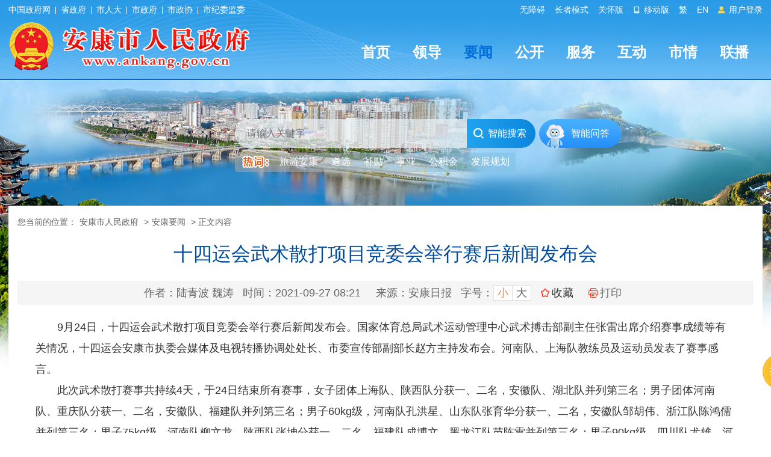

--- FILE ---
content_type: text/html; charset=utf-8
request_url: https://www.ankang.gov.cn/Content-2308731.html
body_size: 40271
content:
<!DOCTYPE html>
<html lang="en">
<head>
    <meta charset="UTF-8" />
    <meta http-equiv="X-UA-Compatible" content="IE=edge" />
    <meta name="viewport" content="width=device-width, initial-scale=1.0" />
    <meta name="SiteName" content="安康市人民政府" />
    <meta name="SiteDomain" content="www.ankang.gov.cn" />
    <meta name="SiteIDCode" content="6109000002" />
    <meta name="ColumnName" content="安康要闻" />
    <meta name="ColumnType" content="新闻" />
    <meta name="ArticleTitle" content="十四运会武术散打项目竞委会举行赛后新闻发布会" />
    <meta name="PubDate" content="2021-09-27 08:21" />
    <meta name="ContentSource" content="安康日报" />
    <meta name="Keywords" content="十四运" />
    <meta name="Author" content="陆青波 魏涛" />
    <meta name="Description" content="9月24日，十四运会武术散打项目竞委会举行赛后新闻发布会。国家体育总局武术运动管理中心武术搏击部副主任张雷出席介绍赛事成绩等有关情况。" />
    <meta name="Url" content="https://www.ankang.gov.cn/Content-2308731.html" />
    <title>十四运会武术散打项目竞委会举行赛后新闻发布会-安康市人民政府</title>
    <link href="https://www.ankang.gov.cn/Template/Default/Skin/ak2023/css/basic.css" rel="stylesheet" type="text/css">
    <link href="https://www.ankang.gov.cn/Template/Default/Skin/ak2023/css/tourism.css" rel="stylesheet" type="text/css">
    <link href="https://www.ankang.gov.cn/Template/Default/Skin/ak2023/css/content.css" rel="stylesheet" type="text/css">
    <link href="https://www.ankang.gov.cn/Template/Default/Skin/ak2023/footclass/iconfont.css" rel="stylesheet" type="text/css">
        <script type="text/javascript">var siteSetup = { sitePath: '/', ajaxPath: '/ajax.aspx', skinPath: 'https://www.ankang.gov.cn/Template/Default/Skin/' };</script>
    <script language="javascript" type="text/javascript" src="https://www.ankang.gov.cn/js/jquery.pack.js"></script>
    <script language="javascript" type="text/javascript" src="https://www.ankang.gov.cn/js/jquery.peex.js"></script>
    <script type="text/javascript" src="https://www.ankang.gov.cn/Template/Default/Skin/ak2023/js/jquery.SuperSlide.2.1.1.js"></script>
    <script language="javascript" type="text/javascript" src="https://www.ankang.gov.cn/js/jquery.GBK.js"></script>
    <script type="text/javascript" src="https://www.ankang.gov.cn/Template/Default/Skin/ak2023/js/outlink.js?t=3"></script>
	<script type="text/javascript" src="https://www.ankang.gov.cn/Template/Default/Skin/ak2023/js/sgSpeedMode.js"></script>
    <script>
        Date.prototype.Format = function (fmt) {
            var o = {
                "M+": this.getMonth() + 1, //月份
                "d+": this.getDate(), //日
                "H+": this.getHours(), //小时
                "m+": this.getMinutes(), //分
                "s+": this.getSeconds(), //秒
                "q+": Math.floor((this.getMonth() + 3) / 3), //季度
                "S": this.getMilliseconds() //毫秒
            };
            if (/(y+)/.test(fmt)) fmt = fmt.replace(RegExp.$1, (this.getFullYear() + "").substr(4 - RegExp.$1.length));
            for (var k in o)
                if (new RegExp("(" + k + ")").test(fmt)) fmt = fmt.replace(RegExp.$1, (RegExp.$1.length == 1) ? (o[k]) : (("00" + o[k]).substr(("" + o[k]).length)));
            return fmt;
        }
    </script>
    <script>
    var _hmt = _hmt || [];
    (function() {
      var hm = document.createElement("script");
      hm.src = "https://hm.baidu.com/hm.js?f79ed174397504cdc42cb2199a06fa8e";
      var s = document.getElementsByTagName("script")[0]; 
      s.parentNode.insertBefore(hm, s);
    })();
    </script>

    <script type="text/javascript" src="https://www.ankang.gov.cn/Template/Default/Skin/ak2018/js/jquery.qrcode.min.js"></script>
</head>

<body>
    <header class="page-header top-header">
        <link href="https://www.ankang.gov.cn/Template/Default/Skin/ak2023/css/topheader.css?T=88866688" rel="stylesheet" type="text/css" />
<script defer async type="text/javascript" src="//gov.govwza.cn/dist/aria.js?appid=cd3c5e292417649c0de47f7a661c741c" charset="utf-8"></script>
<div class="header-container df-jcsb">
  <div class="content-box topcenter">
    <div class="hc-left-box">
      <a href="http://www.gov.cn/" target="_blank">中国政府网</a>
      <i class="icon-line"></i>
      <a href="http://www.shaanxi.gov.cn/" target="_blank">省政府</a>
      <i class="icon-line"></i>
      <a href="http://rd.ankang.gov.cn/" target="_blank">市人大</a>
      <i class="icon-line"></i>
      <a href="https://www.ankang.gov.cn/" target="_blank">市政府</a>
      <i class="icon-line"></i>
      <a href="https://zx.ankang.gov.cn/" target="_blank">市政协</a>
      <i class="icon-line"></i>
      <a href="http://ankang.qinfeng.gov.cn/" target="_blank">市纪委监委</a>
    </div>
    <ul class="hc-right-box">
      <li>
        <a onclick="aria.start()">无障碍</a>
      </li>
      <li>
        <a href="/seniors/index.html" target="_blank">长者模式</a>
      </li>
      <li>
        <a onclick="aria.oldFixedStart()">关怀版</a>
      </li>
            <li>
              <a href="/ppaccess.aspx" target="_blank">
                <i class="iconfont icon-phone"></i> 移动版
              </a>
            </li>
            <li id="stswitch">繁</li>
            <li>
              <a href="https://www.ankang.gov.cn/Node-5185.html" target="_blank">EN</a>
            </li>
      <li id="zwlogin"></li>
          </ul>
  </div>
</div>
<script type="text/javascript">
    jQuery(document).ready(function () {
        jQuery("#stswitch").GBK({ 'simplifiedCssPath': '', 'traditionalCssPath': '' });
        var doc = "";
        var url = getUrl(window.location.href);
        $.pe.ajax('accessLabel', {
            labelName: "获取登录用户真实名称",
            params: {},
            success: function (response) {
                var username = $(response).find('body').text();
                if (username == "notAuth") {
                    doc = '<a href="javascript:bull_login();"> <i class="iconfont icon-icontouxiang"></i> 用户登录 </a>';
                } else {
                    doc = '<a href="/user/index.html" title="' + username + '">' + username + '</a>&nbsp;&nbsp;<a href="/ak/zwfw-logout.html?returnUri=' + url + '" title="注销登录">注销登录</a>'
                }
                jQuery('#zwlogin').html(doc);
            }, error: function (res) {
                doc = '<a href="javascript:bull_login();"> <i class="iconfont icon-icontouxiang"></i> 用户登录 </a>';
                jQuery('#zwlogin').html(doc);
            }
        });
    });

    function getUrl(url) {
        if (url.indexOf("?") != -1) {
            url = url.split("?")[0];
        }
        if (url.substr(-1) == '/') {
            url = url.substring(0, url.length - 1);
        }
        return url;
    }

    function bull_login() {
        var doc = "<style>.bullet-tanchu {width: 100%;height: 100%;background: url(https://www.ankang.gov.cn/Template/Default/Skin/ak2020/images/bg-pop.png) repeat;position: fixed;left: 0;top: 0;z-index: 9999;}.bulPop2 {width: 540px;padding: 30px 20px;background: #fff;border-radus: 5px;-moz-border-radius: 5px;-webkit-border-radius: 5px;-webkit-box-shadow: 0 0 10px rgba(0,0, 0, .5);-moz-box-shadow: 0 0 10px rgba(0, 0, 0, .5);box-shadow: 0 0 10px rgba(0, 0, 0, .5);position: relative;margin: 0 auto;margin-top: 10%;}.tit333 {line-height: 20px;}.tit333 h3 {padding-left: 13px;line-height: 20px;font-weight: bold;}.tit333 span {width: 20px;height: 20px;float: right;position: absolute;top: 10px;right: 10px;}.wenxts {width: 100%;margin-top: 20px;}.wenxts p {display: block;text-indent: 25px;line-height: 32px;font-weight:bold;}.wenxts .sftj {width: 60%;height: 45px;margin: 0 auto;margin-top: 50px;}.wenxts .sftj a {display: block;width: 100%;height: 45px;line-height: 45px;border-radius: 5px;-webkit-border-radius: 5px;-moz-borde-radius: 5px;text-align: center;background: #dfeefb;font-weight:bold;}.wenxts .sftj a:hover {background: #355e92;color: #fff;font-weight:bold;}</style><div id=\"bullet_login\" class=\"bullet-tanchu\"><div class=\"bulPop2\"><div class=\"tit333 title\"><h3>温馨提示：</h3><span><a href=\"javascript:bull_close();\"><img src=\"https://www.ankang.gov.cn/Template/Default/Skin/ak2020/images/close.jpg\" width=\"20\" height=\"20\" /></a></span></div><div class=\"wenxts\"><p>安康市政府网站实行统一身份认证。市政府门户网站身份认证工作委托市政务服务网完成，网民注册或登陆成功，并通过身份认证后，可在全省政府网站实现“一网通办”。</p><div class=\"sftj\"><a href=\"/ak/zwfw-bind.html?returnUri=" + getUrl(window.location.href) + "\">身份认证</a></div></div></div></div>";
        jQuery("body").append(doc);
    }

    function bull_close() {
        jQuery("#bullet_login").remove();
    }
</script>
        <div class="header-content">
    <div class="content-box df-jcsb">
        <div class="left-logo-box newlogo"> <a href="/"><img src="https://www.ankang.gov.cn/Template/Default/Skin/ak2023/images/logo-new.png" alt="logo" /></a> </div>
        <div class="right-headermeunu">
            <div class="header-nav">
  <ul class="header-nav-list header-nav-type">
    <li><a href="/">首页</a></li>
    <li><a href="https://www.ankang.gov.cn/Node-2707.html">领导</a></li>
    <li class="active"><a href="https://www.ankang.gov.cn/Node-2566.html">要闻</a></li>
    <li><a href="https://www.ankang.gov.cn/Node-2747.html">公开</a></li>
    <li><a href="https://www.ankang.gov.cn/Node-2869.html">服务</a></li>
    <li><a href="https://www.ankang.gov.cn/Node-2578.html">互动</a></li>
    <li><a href="https://www.ankang.gov.cn/Node-2556.html">市情</a></li>
    <li><a href="https://www.ankang.gov.cn/Node-92340.html">联播</a></li>
  </ul>
</div>
        </div>
    </div>
</div>
    </header>
    <main class="minddle-main">
        <div class="heardSearchBox">
    <div class="content-box content-box2">
        <div class="sy-select-box">
            <div class="searchframe df-jcsb">
                <div class="search-box">
                    <input class="search-input" placeholder="请输入关键字" type="text" id="txtKeyword" />
                    <div class="search-but" onclick="OnSearchCheckAndSubmit()"><i class="iconfont icon-sousuo"></i> 智能搜索 </div>
                </div>
                <div class="zhineng"><a href="https://so.ankang.gov.cn/smart/qa" target="_blank">智能问答</a></div>
            </div>
            <script type="text/javascript">
                var input = $('#txtKeyword');
                input.focus(function () {
                    if (this.placeholder == '请输入关键字') this.placeholder = '';
                }).blur(function () {
                    if (this.value == '') this.placeholder = '请输入关键字';
                }).keypress(function (e) {
                    if ((e.which && e.which == 13) || (e.keyCode && e.keyCode == 13)) {
                        OnSearchCheckAndSubmit();
                        return false;
                    }
                    return true;
                })
                function OnSearchCheckAndSubmit() {
                    var keyword = document.getElementById("txtKeyword").value;
                    if (keyword == '请输入关键字' || keyword == '' || keyword == null) {
                        alert("请填写您想搜索的关键词");
                    }
                    else {
                        window.open("https://so.ankang.gov.cn/s?q=" + escape(keyword));
                    }
                }               
            </script>
            <ul class="search-hot-list"></ul>
            <script type="text/javascript">
                jQuery(document).ready(function () {
                    jQuery.get("/Common/GetHotWords.aspx?siteId=0&size=5&sort=2", function (res) {
                        const _list = JSON.parse(res);
                        var htmlBody = '<li class="search-tip" style="cursor:initial;"><img src="https://www.ankang.gov.cn/Template/Default/Skin/ak2023/images/hotci.png"></li><li>旅游安康</li>';
                        for (var i = 0; i < _list.length; i++) {
                            htmlBody += '<li>' + _list[i].word + '</li>';
                        }
                        jQuery(".search-hot-list").html(htmlBody);
                        jQuery(".search-hot-list li").click(function () {
                            const _text = jQuery(this).text();
                            const _index = jQuery(this).index();
                            if (_index === 0) return false;
                            if (_index === 1) {
                                window.open("https://www.ankang.gov.cn/Node-2573.html");
                                return false;
                            }
                            window.open("https://so.ankang.gov.cn/s?q=" + escape(_text));
                        });
                    });
                })
            </script>
        </div>
    </div>
</div>
        <div class="travelDetails">
            <div class="aboutCenter">
                <div class="neiCenter">
                    <div class="location">
                        您当前的位置：<a href="https://www.ankang.gov.cn/">安康市人民政府</a> &gt;<a href="https://www.ankang.gov.cn/Node-1466.html" target="_blank">安康要闻</a> > 正文内容
                    </div>
                    <div class="detaTit">
                        <h2 data-search="title" id="artibodyTitle"></h2>
                        <h1 data-type="title">十四运会武术散打项目竞委会举行赛后新闻发布会</h1>
                        <h2 class="subheading"></h2>
                        <div class="detaTime">
                            <div class="shij fl">
                                <span>作者：陆青波 魏涛</span>
                                <span>时间：<span data-type="updatetime">2021-09-27 08:21</span></span>
                                <span>来源：安康日报</span>
                                <span>字号：<a href="javascript:fontZoomA();" class="active font">小</a> <a href="javascript:fontZoomB();" class="font">大</a></span>
                                <span class="collect"><span id="span_collect" class="collect"></span>
<input type="hidden" name="name" id="span_nodeid" value="1466" />
<input type="hidden" name="name" id="span_title" value="十四运会武术散打项目竞委会举行赛后新闻发布会" />
<input type="hidden" name="name" id="span_updatetime" value="2021-09-27 08:21" />
<script type="text/javascript">  		
        getCollected();  
        function getCollected() {
            var url = window.location.href;
            jQuery.get('/Common/Collect.aspx?type=check&linkUrl=' + url, function (res) {
                if (res == "false") {
                    jQuery("#span_collect").html('<i class="iconfont icon-shoucang"></i><a id="btnCollect" href="javascript:void(0);">收藏</a>');
                    jQuery("#btnCollect").click(function () {
                        var nodeId =jQuery("#span_nodeid").val();
                        var title = jQuery("#span_title").val();
  						var updatetime=jQuery("#span_updatetime").val();
                        jQuery.get('/Common/Collect.aspx?type=collecthome&linkUrl=' + escape(url) + "&nodeId=" + nodeId + "&title=" + escape(title)+"&updatetime="+updatetime, function (respon) {
                            if (respon==200) {
                                jQuery("#span_collect").html('<i class="iconfont icon-shoucang"></i><a href="javascript:void(0);">已收藏</a>');
                                return false;
                            }
                            if (respon!=104) {
                                alert('收藏失败')
                                return false;
                            }
                            if (respon==104) {
                                alert('您暂未登录，请登录后进行收藏!');
                            }
                        })
                    })
                } else {
                    jQuery("#span_collect").html('<i class="iconfont icon-shoucang"></i><a href="javascript:void(0);">已收藏</a>');
                }
            });
        };
</script></span>
                                <span class="print" onclick="window.print();"><i class="iconfont icon-dayinji"></i>打印</span>
                            </div>
                        </div>
                    </div>
                    <div class="wenz" id="fontzoom">
                        <p>
      
     &emsp;&emsp;9月24日，十四运会武术散打项目竞委会举行赛后新闻发布会。国家体育总局武术运动管理中心武术搏击部副主任张雷出席介绍赛事成绩等有关情况，十四运会安康市执委会媒体及电视转播协调处处长、市委宣传部副部长赵方主持发布会。河南队、上海队教练员及运动员发表了赛事感言。<br />
&emsp;&emsp;此次武术散打赛事共持续4天，于24日结束所有赛事，女子团体上海队、陕西队分获一、二名，安徽队、湖北队并列第三名；男子团体河南队、重庆队分获一、二名，安徽队、福建队并列第三名；男子60kg级，河南队孔洪星、山东队张育华分获一、二名，安徽队邹胡伟、浙江队陈鸿儒并列第三名；男子75kg级，河南队柳文龙、陕西队张坤分获一、二名，福建队成博文、黑龙江队苗陈雷并列第三名；男子90kg级，四川队尤雄、河南队王少华分获一、二名，云南队吴超、安徽队李博并列第三名。<br />
&emsp;&emsp;“这次武术散打整体筹办工作，用三个字形容就是‘非常好’，之前我们来安康检查场地发现了一些小问题，但安康很快就整改到位，完全落实了国家体育总局提出的相关要求。这次比赛能办得如此精彩圆满，安康各方面做了大量的工作，同时得到了参赛运动队技术官员的一致好评。”张雷在会上给予安康赛事筹办等工作高度评价。<br />
&emsp;&emsp;武术散打河南队教练员刘海科谈了参赛感受：“我参加了5次全运会，这次感受是最深的，首先是更加公平公正公开地开展各项赛事，也要感谢安康，安康人民非常热情、好客，无论是接待、竞赛组织，还是运动员生活服务等各方面都安排得非常好。”<br />
<br />
    
   </p>
                        <div class="qrcodeewm_l">
                            <div id="qrcode1"></div>
                            <script type="text/javascript">jQuery('#qrcode1').qrcode1({ width: 150, height: 150, typeNumber: -1, correctLevel: 0, background: "#ffffff", foreground: "#226ebc", text: "https://www.ankang.gov.cn/Content-2308731.html" });</script>
                            <p>扫一扫在手机打开当前页</p>
                        </div>
                        <div class="clear"></div>
                    </div>
                    <div class="datin">
                        <div class="sharebox fl">
                            <link rel="stylesheet" href="/share/css/share.min.css">
<div id="share-2"></div>
<script type="text/javascript" src="/share/js/social-share.js"></script>
<script type="text/javascript" src="/share/js/qrcode.js"></script>
<script>
socialShare('#share-2', {sites: ['wechat','weibo','qzone','douban' ]});
</script>
                        </div>
                        <div class="day1 fr"><span style="float:left;margin-right:20px;display:block;"><strong style="font-size:18px">|</strong> 责任编辑：邹亚康</span><a href="/submit/jucuo.html" class="error" target="_blank">内容纠错</a>  <a href="javascript:void(0);" onclick="window.opener=null; window.open('','_self');window.close();" class="shut"> 关闭本页</a></div>
                        <div class="clear"></div>
                    </div>
                    <div class="clear"></div>
                    <div class="wenz">
                        <div class="prev"><span>上一篇：</span><a href="https://www.ankang.gov.cn/Content-2308730.html" target="_blank" title="标题：十四运会武术散打项目圆满结束广受好评&#xD;点击数：837&#xD;发表时间：21年09月27日">十四运会武术散打项目圆满结束广受好评</a>[ 09-27 ]</div>
                        <div class="next"><span>下一篇：</span><a href="https://www.ankang.gov.cn/Content-2308799.html" target="_blank" title="标题：安康市纪委推广作风建设专项整治典型经验&#xD;点击数：874&#xD;发表时间：21年09月27日">安康市纪委推广作风建设专项整治典型经验</a>[ 09-27 ]</div>
                    </div>
                    <style>@media print {.anan-box {display:none;}}</style>
<link rel="stylesheet" href="https://www.ankang.gov.cn/Template/Default/Skin/ak2023/css/human.css" type="text/css" />
    <div class="anan-box">

        <div class="hiad-box show">
            <div class="tip-box2">下午好！我是安安<br />点击我为您语音播报</div>
            <img class="hiad-box show" src="https://www.ankang.gov.cn/Template/Default/Skin/ak2023/images/voice-robot-anan1.png" />
        </div>

        <div class="show-box hide">
            <div class="switchBtn">
                <i class="iconfont">&#xe640;</i><span>切换</span>
            </div>

            <div class="tip-box">下午好！我是安安<br />点击我为您语音播报</div>

            <div class="anan-img-box">
                <img src="https://www.ankang.gov.cn/Template/Default/Skin/ak2023/images/voice-robot-anan.png" class="anan-img" />
                <div style="display: none" class="ananGif">
                    <div class="layer3"><img src="https://www.ankang.gov.cn/Template/Default/Skin/ak2023/images/anan/gif-arms.gif" /></div>
                    <div class="layer1"><img src="https://www.ankang.gov.cn/Template/Default/Skin/ak2023/images/anan/gif-eyes.gif" /></div>
                    <div class="layer2"><img src="https://www.ankang.gov.cn/Template/Default/Skin/ak2023/images/anan/gif-mouth.gif" /></div>
                </div>
            </div>

            <div class="kangkang-img-box" style="display: none">
                <img src="https://www.ankang.gov.cn/Template/Default/Skin/ak2023/images/voice-robot-kangkang.png" class="kangkang-img" />
                <div class="kangkangGif" style="display: none">
                    <div class="layer3">
                        <img src="https://www.ankang.gov.cn/Template/Default/Skin/ak2023/images/kangkang/gif-arms.gif" />
                    </div>
                    <div class="layer1">
                        <img src="https://www.ankang.gov.cn/Template/Default/Skin/ak2023/images/kangkang/gif-eyes.gif" />
                    </div>
                    <div class="layer2">
                        <img src="https://www.ankang.gov.cn/Template/Default/Skin/ak2023/images/kangkang/gif-mouth.gif" />
                    </div>
                </div>
            </div>

            <canvas class="hearts-canvas"></canvas>

            <div class="close-but">
                <i class="iconfont icon-guanbixiao"></i>
            </div>
        </div>
    </div>
    <script src="https://www.ankang.gov.cn/Template/Default/Skin/ak2023/js/index.js"></script>
    <script type="text/javascript" src="https://www.ankang.gov.cn/Template/Default/Skin/ak2023/js/sgSpeedMode.js"></script>
	<script type="text/javascript">
    	var fontzoom = $(window).width() - ($('.neiCenter,.neiCenter2').offset().left + $('.neiCenter,.neiCenter2').width() + 260); 
    	jQuery(".anan-box").css("right", fontzoom);

    	jQuery(window).resize(function () {
        	fontzoom = $(window).width() - ($('.neiCenter,.neiCenter2').offset().left + $('.neiCenter,.neiCenter2').width() + 240);
        	jQuery(".anan-box").css("right", fontzoom);
    	});
    	jQuery(document).on('mousewheel', function (event) {  
            if (event.ctrlKey){
        	   fontzoom = $(window).width() - ($('.neiCenter,.neiCenter2').offset().left + $('.neiCenter,.neiCenter2').width() + 260);
        	   jQuery(".anan-box").css("right", fontzoom);      
      		}
    	});
	</script>
    <script type="text/javascript">
        var strtitle777 = $('.details h2').text();
        console.log(strtitle777);
        const ananHiadNode = $('.anan-box .hiad-box');
        const ananShowNode = $('.anan-box .show-box');
        const ananCloseNode = $('.anan-box .close-but');
        var ananGifShow = 0; // 0不展示 1展示
        var anankangkang = 0; // 0展示安安 1展示康康
        var kangkangGifShow = 0; // 0不展示 1展示

        var issupport = false;
        if (!window.speechSynthesis || !window.speechSynthesis.getVoices || !window.SpeechSynthesisUtterance) {
            alert("浏览器不支持文本合成语音，请更换浏览器使用！");
        } else issupport = true;

        jQuery(document).ready(function () {            		
            //获取上午、下午、晚上
            var now = new Date();
            var hour = now.getHours();
            var datetext = '';
            if (hour >= 5 && hour < 12) {
                datetext = '上午好';
            } else if (hour >= 12 && hour < 18) {
                datetext = '下午好';
            } else if (hour >= 18 && hour < 24) {
                datetext = '晚上好';
            } else {
                datetext = '晚上好';
            }
            jQuery('.tip-box,.tip-box2').html(datetext + '！我是安安<br />点击我为您语音播报');

            // 显示数字人
            $(ananHiadNode).click(function () {
                $(this).addClass('hide');
                ananShowNode.removeClass('hide');
                ananShowNode.addClass('show');
            });

            // 隐藏
            $(ananCloseNode).click(function () {
                ananShowNode.removeClass('show');
                ananShowNode.addClass('hide');
                ananHiadNode.removeClass('hide');
                ananHiadNode.addClass('show');
                speckcancel();
            });

            // 点击安安切换播报动画
            $('.anan-box .anan-img-box').click(function () {
                if (ananGifShow == 0) {
                    $('.anan-box .anan-img').hide();
                    $('.anan-box .ananGif').show();
                    ananGifShow = 1;
                    speckText('aa');
                } else {
                    $('.anan-box .anan-img').show();
                    $('.anan-box .ananGif').hide();
                    ananGifShow = 0;
                    speckcancel();
                }
            });

            // 点击康康切换播报动画
            $('.anan-box .kangkang-img-box').click(function () {
                if (kangkangGifShow == 0) {
                    $('.anan-box .kangkang-img').hide();
                    $('.anan-box .kangkangGif').show();
                    kangkangGifShow = 1;
                    speckText('kk');
                } else {
                    $('.kangkang-img-box .kangkang-img').show();
                    $('.kangkang-img-box .kangkangGif').hide();
                    kangkangGifShow = 0;
                    speckcancel();
                }
            });

            // 延时执行动画
            const ht = new HeartsFlow({ canvasEl: '.hearts-canvas', amount: 35 });
            function showExitAnimation() {
                ht.startAnimation();
            }

            // 安安和康康切换
            var changeAnanKangkaglock = null;
            $('.anan-box .switchBtn').click(function () {
                showExitAnimation();
                //if (changeAnanKangkaglock) {
                //    clearTimeout(changeAnanKangkaglock);
                //}
                //changeAnanKangkaglock = setTimeout(() => {
                if (anankangkang == 0) {
                    jQuery('.tip-box').html(datetext + '！我是康康<br />点击我为您语音播报');
                    $('.anan-box .anan-img-box').fadeOut(300);
                    $('.anan-box .kangkang-img-box').delay(300).fadeIn(300);
                    anankangkang = 1;
                    heidGifBox();
                    speckcancel();
                } else {
                    jQuery('.tip-box').html(datetext + '！我是安安<br />点击我为您语音播报');
                    $('.anan-box .kangkang-img-box').fadeOut(300);
                    $('.anan-box .anan-img-box').delay(300).fadeIn(300);
                    anankangkang = 0;
                    heidGifBox();
                    speckcancel();
                }
                //}, 1000);
            });

            // 回到顶部
            $('.goto-top').click(function () { window.scrollTo({ top: 0, behavior: 'smooth' }); });

        });

        // 隐藏gif盒子
        function heidGifBox() {
            kangkangGifShow = 0;
            ananGifShow = 0;
            $('.anan-box .kangkang-img').show();
            $('.anan-box .kangkangGif').hide();
            $('.anan-box .anan-img').show();
            $('.anan-box .ananGif').hide();
        }

        //开始语音播报
        function speckText(aakk) {
            if (issupport) {
                var strtitle = $('.detaTit h1').text();
                var strtitle1 = $('.details h2').text();
                // var strcontent = $('#fontzoom > p').text();
                var strcontent = $("#fontzoom").html();
                strcontent = strcontent.replace(/<[^>]+>/g, '').replace('&nbsp;', '').replace('&amp;nbsp;', '');
                console.log(strcontent);

                if ('true' == 'false') strcontent = '';
                let utterThis = new window.SpeechSynthesisUtterance();
                utterThis.text = strtitle + ' ' + strtitle1 + ' ' + strcontent; //播放内容
                utterThis.pitch = 2; //表示说话的音高,数值,范围从0（最小）到2（最大）。默认值为1
                utterThis.rate = 1; //语速，数值，默认值是1，范围是0.1到10
                utterThis.volume = 100; // 声音的音量
                window.speechSynthesis.speak(utterThis);
                utterThis.addEventListener('end', function () {
                    speckplayEnd(aakk);
                });
                var bbHtml = jQuery('.tip-box').html();
                var bbHtml1 = jQuery('.tip-box2').html();
                bbHtml = bbHtml.replace("点击我为您语音播报", "点击我关闭语音播报");
                bbHtml1 = bbHtml1.replace("点击我为您语音播报", "点击我关闭语音播报");
                jQuery('.tip-box').html(bbHtml);
                jQuery('.tip-box2').html(bbHtml1);
            }
        }

        //手动结束语音播报
        function speckcancel() {
            window.speechSynthesis.cancel();
            var bbHtml = jQuery('.tip-box').html();
            var bbHtml1 = jQuery('.tip-box2').html();
            bbHtml = bbHtml.replace("点击我关闭语音播报", "点击我为您语音播报");
            bbHtml1 = bbHtml1.replace("点击我关闭语音播报", "点击我为您语音播报");
            jQuery('.tip-box').html(bbHtml);
            jQuery('.tip-box2').html(bbHtml1);
        }

        //播报结束自动调用
        function speckplayEnd(aakk) {
            if (aakk == 'aa') {
                $('.anan-box .anan-img-box').click();
                $('.anan-box .anan-img').show();
                $('.anan-box .ananGif').hide();
                ananGifShow = 0;
                speckcancel();
            }
            else {
                $('.kangkang-img').show();
                $('.kangkangGif').hide();
                kangkangGifShow = 0;
                speckcancel();
            }
        }

        //离开页面后结束播报
        window.addEventListener('beforeunload', function (event) {
            speckcancel();
        });
    </script>
                </div>
                <div class="amuseBox">
                    <div class="ybTit" id="aklyxxxxxxxxx" style="display:none;"><h3>安康旅游</h3></div>
                    <div class="remjdshow">
                        <ul id="leader_piclist"></ul>
                    </div>
                </div>
            </div>
        </div>
    </main>
    <footer class="page-footer">
    <div class="info-box">
        <div class="info-content content-box">
            <div class="left-img-nav">
                <script id="_jiucuo_" sitecode='6109000002' src='https://zfwzgl.www.gov.cn/exposure/jiucuo.js'></script>
                <img src="https://www.ankang.gov.cn/Template/Default/Skin/ak2023/images/foot-img2.jpg" />
                <a href="http://bszs.conac.cn/sitename?method=show&amp;id=0A50DF8B56484938E053012819AC767A" target="_blank" class="ariaskiptheme">
                    <img src="https://www.ankang.gov.cn/Template/Default/Skin/ak2023/images/foot-img3.png" />
                </a>
            </div>
            <div class="right-txt-box">
                <p setedaria="true" tabindex="0">
                    <a title="网站地图" target="_blank" class="a1 first" href="https://www.ankang.gov.cn/Node-3130.html">网站地图</a>
                    <span class="spe" style="padding: 0 10px; display: inline-block">|</span>
                    <a title="免责声明" target="_blank" class="a2" href="https://www.ankang.gov.cn/Node-3133.html">免责声明</a>
                    <span class="spe" style="padding: 0 10px; display: inline-block">|</span>
                    <a title="隐私条款" target="_blank" class="a3" href="https://www.ankang.gov.cn/Node-3134.html">隐私条款</a>
                    <span class="spe" style="padding: 0 10px; display: inline-block">|</span>
                    <a title="网站纠错" target="_blank" class="a4" href="/submit/jucuo.html">网站纠错</a>
                    <span class="spe" style="padding: 0 10px; display: inline-block">|</span>
                    <a title="联系我们" target="_blank" class="a5" href="https://www.ankang.gov.cn/Node-3129.html">联系我们</a>
                    <span class="spe" style="padding: 0 10px; display: inline-block">|</span>
                    <a title="申请公开政府信息" target="_blank" class="a6" href="/gov/apply.html">申请公开政府信息</a>
                    <span class="spe" style="padding: 0 10px; display: inline-block">|</span>
                    <a title="不良信息举报" target="_blank" class="a7 last" href="http://www.12377.cn/">不良信息举报</a>
                </p>
                <p setedaria="true" tabindex="0"> 主办：中共安康市委办公室&nbsp;&nbsp;安康市人民政府办公室　&nbsp;&nbsp;承办：安康市电子政务办公室&nbsp;&nbsp;技术支持：0915-3219990 </p>
                <p setedaria="true" tabindex="0">
                    网站标识码：6109000002 <a href="https://beian.miit.gov.cn/" target="_blank">备案编号：陕ICP备05001920号</a>
                    <a target="_blank" href="http://www.beian.gov.cn/portal/registerSystemInfo?recordcode=61090202000032">陕公网安备 61090202000032号</a>
                </p>
                <p tabindex="0" aria-atomic="true" setedaria="true" style=" display: inline-block;"> 服务热线：12345 </p>
              	<p style=" margin-left:5px;display: inline-block; border-radius:5px; -webkit-border-radius:5px;-moz-border-radius:5px; background:#fc9d41;padding:2px 6px; text-transform: uppercase;">本站支持ipv6</p>
                <script language="JavaScript">var _trackDataType = 'web'; var _trackData = _trackData || [];</script>
                <script type="text/javascript" charset="utf-8" id="kpyfx_js_id_10005369" src="//fxsjcj.kaipuyun.cn/count/10005369/10005369.js"></script>              
            </div>
        </div>
    </div>
</footer>
    <script language="javascript" type="text/javascript">
        jQuery(function(){jQuery.get('/Common/GetHits.aspx?ShowHits=true&id=2308731',function(res){});});
        //更改字体大小
        var status0='';
        var curfontsize=18;
        var curlineheight=35;
        function fontZoomA(){
          if(curfontsize>8){
            document.getElementById('fontzoom').style.fontSize=(--curfontsize)+'px';
            document.getElementById('fontzoom').style.lineHeight=(--curlineheight)+'px';
            curfontsize--;
          }
        }
        function fontZoomB(){
          if(curfontsize<64){
            document.getElementById('fontzoom').style.fontSize=(++curfontsize)+'px';
            document.getElementById('fontzoom').style.lineHeight=(++curlineheight)+'px';
            curfontsize++;
          }
        }
    </script>
    <script language="javascript" type="text/javascript">
        jQuery(function () { jQuery.get('/Common/GetHits.aspx?ShowHits=true&id=2308731', function (res) { }); });
        jQuery(document).ready(function () {            
            var keyword = "";
            var keywordStr = '十四运';
            var array = keywordStr.split(',');            
            for (var i = 0; i < array.length; i++) {
                if (i == 0) keyword = array[i]
                else keyword += "|" + array[i]
            }
          	console.log(keyword)
            if (keyword!='') {
                $.pe.ajax('accessLabel', {
                    labelName: "领导到访搜索",
                    params: {
                        pagesize: 3,
                        outputQty: 3,
                        titleLength: 20,
                        keyword: keyword,
                        nodes: "94917,94919"
                    },
                    success: function (response) {
                        var text = $(response).find('body').text();
                        if (text.indexOf("noData") == -1) {
                            jQuery("#aklyxxxxxxxxx").css("display", "");
                            jQuery("#leader_piclist").append(text);
                            jQuery(document).ready(function () {
                                $.pe.ajax('accessLabel', {
                                    labelName: "领导到访搜索",
                                    params: {
                                        keyword: "",
                                        pagesize: 2,
                                        outputQty: 2,
                                        titleLength: 20,
                                        nodes: "94918"
                                    },
                                    success: function (response) {
                                        var text2 = $(response).find('body').text();
                                        if (text2.indexOf("noData") == -1) {
                                            jQuery("#leader_piclist").append(text2);
                                        }
                                    }
                                })
                            })
                        }
                    }
                })
            }           
        })
    </script>
</body>
</html>
<!-- ParserInfo: Processed in 0.0707352 second(s) Ticks:707352 -->

--- FILE ---
content_type: text/css
request_url: https://www.ankang.gov.cn/Template/Default/Skin/ak2023/css/tourism.css
body_size: 35950
content:
@charset "utf-8";
/* CSS Document */
/* 内容区域 */
.page-main {
  position: relative;
  background: #fff;
	padding-bottom:0;
}
.aboutCenter {	
	width: 1252px;
    margin: 0 auto;     
    z-index: 1;
    box-sizing: border-box;   
}
/*--第一屏幕--*/
.travelOne,.travelTow,.travelTree,.travelFour,.travelFive,.travelSix,.travelSeven,.travelEight,.travelNine,.travelDetails
 { width: 100%; margin: 0 auto; position: relative;box-sizing: border-box;}
.traveOneM{width:100%; margin-top:120px; }
.travelOne .aboutCenter,.travelDetails .aboutCenter{  background: url(../images/travel-bg4.jpg) no-repeat center bottom; padding:10px 15px 40px 15px; box-sizing: border-box; }
.newzixun{ width:auto; height: 30px; margin: 0 auto;display: flex; justify-content: space-between; background: #f5f5f5;padding:3px 10px; }
.newzixun .tit{ width:165px;  height: 30px; line-height: 30px; font-weight: bold;}
.newzixun .tit i{margin-right:8px; font-size: 20px;}
.newzixun .tit a {font-size:18px; color:#eb1a1a;}
.zixlist{ width:1100px;}
.zixlist ul.newlist li{width:100%; overflow: hidden;zoom:1;}
.zixlist li .tzgglb{ width:50%; float: left; height: 30px; line-height: 30px;}
.zixlist li .tzgglb a,.zixlist li .tzgglb span{ display:inline-block; }
.zixlist li .tzgglb a{max-width:84%; float: left;overflow: hidden;text-overflow: ellipsis;white-space: nowrap;}
.zixlist li .tzgglb span{ width: 80px;float: right;color: #777;text-align: center;font-size: 14px;}

.aboutBox{width:100%; margin-top:5px; display: flex; justify-content: space-between;}
.shiqing{ width:510px;}
.shiqing .tit{ width:316px; height: 306px;}
.shiqing .abwen{margin-top:-10px;}
.shiqing .abwen p{ line-height: 28px; text-indent:30px;}
.shiqing .more2{margin-top:10px;padding-left:23%;}
.shiqing .more2 a{ display: inline-block; text-indent: 45px; width:130px; height: 45px; line-height: 40px;font-size:18px; color: #fff; background: url(../images/tly-morebg2.png) no-repeat;}
.shiqing .more2 a:first-child{text-indent: 25px;}
.shiqing .more2 a:last-child{ background: url(../images/tly-morebg1.png) no-repeat;}


.xchvideo{ width:700px; height: 467px;margin-top:20px;}
.xchvideo img{ width:700px; height: 467px; }
.xchvideo #a1,.xchvideo #a2,.xchvideo #a3,.xchvideo #a4,.xchvideo #a5{ display: block;width:100%; height: 467px;}
.xchvideo video,.xchvideo img,.xchvideo object{ display: block; width:100%; height: 467px;}



.arrow{ width:243px; height:22px;position:absolute; left:43.8%; bottom:16px;}
.arrow img{-webkit-animation: fadeOutUp 2s 0.5s ease-in-out infinite;
	-moz-animation: fadeOutUp 2s 0.5s ease-in-out infinite;}	
@-webkit-keyframes fadeOutUp {
0% {
opacity:0;
-webkit-transform:translateY(0)
}
30% {
opacity:.6;
-webkit-transform:translateY(-4px)
}
40% {
opacity:1;
-webkit-transform:translateY(-4px)
}
80% {
opacity:.8;
-webkit-transform:translateY(-4px)
}
90% {
opacity:.5;
-webkit-transform:translateY(-10px)
}
95% {
opacity:0;
-webkit-transform:translateY(-12px)
}
100% {
opacity:0;
-webkit-transform:translateY(-18px)
}
}

.traveTow{  background: url(../images/travel-bg2.jpg) no-repeat center top;}
.ab-bgtit{ width:100%;  height: 102px; /*margin-bottom:10px;*/ font-size: 0; line-height: 0; text-indent: -9;}
.ab-bgtit h3{font-size: 0; line-height: 0; text-indent: -9;}
.ab-title2{ background: url(../images/travel-tit1.png) no-repeat;}
.ab-title3{ background: url(../images/travel-tit2.png) no-repeat;}
.ab-title4{ background: url(../images/travel-tit3.png) no-repeat;}
.ab-title5{ background: url(../images/travel-tit4.png) no-repeat;}
.ab-title6{ background: url(../images/travel-tit5.png) no-repeat;}
.ab-title7{ background: url(../images/travel-tit6.png) no-repeat;}
.ab-title8{ background: url(../images/travel-tit7.png) no-repeat;}
.ab-title9{ background: url(../images/travel-tit8.png) no-repeat;}

.zhaoshangBox{ background:url(../images/ab-tmbg1.png) repeat; *background:rgba(255,255,255,0.28);  border-radius:10px; -webkit-border-radius:10px; -moz-border-radius:10px; box-sizing: border-box; display: flex; justify-content: space-between; /*flex-wrap: wrap; flex-direction:row;*/}
.leftzs,.righzs{ background: #fff; border-radius:5px; -webkit-border-radius:5px; -moz-border-radius:5px;box-sizing: border-box;}

.leftzs{width:750px; padding:0 16px;}
.leftzs .inHd2{ width: 178px;}
.zszbcd{ background:#fff;}
.zszbcd li{ height:112px;padding-top:20px;}
.zszbcd li a{ display: block; width:151px; height: 112px; border-bottom: 1px solid #ebebeb;}
.zszbcd li i,.zszbcd li span,.yingyeBox .inHd3 i,.yingyeBox .inHd3 span{ display: block; margin: 0 auto;}
.zszbcd li span,.yingyeBox .inHd3 span{ line-height: 30px; font-size: 18px; text-align: center;margin-top:10px; color:#666;}
.zszbcd li i,.yingyeBox .inHd3 i{ width:50px; height: 50px; background: url(../images/ab-zs-icon1.png) no-repeat 0 0;webkit-transition: 400ms; -o-transition: 400ms;    -moz-transition: 400ms;    transition: 400ms;}
.zszbcd li.on,.zszbcd li:hover{ background: url(../images/ab-zsleftbg.jpg) no-repeat;}
li.zclm1{ border-top-left-radius: 5px;}
li.zclm3{border-bottom-left-radius: 5px;}
li.zclm1 i{ background-position: 0 0;}
li.zclm1:hover i,li.zclm1.on i{ background-position: -50px 0;}

li.zclm2 i{ background-position: 0 -50px;}
li.zclm2:hover i,li.zclm2.on i{ background-position: -50px -50px;}

li.zclm3 i{ background-position: 0 -100px;}
li.zclm3:hover i,li.zclm3.on i{ background-position: -50px -100px;}

li.zclm4 i{ background-position: 0 -150px !important;}
li.zclm4:hover i,li.zclm4.on i{ background-position: -50px -150px !important;}

li.zclm5 i{ background-position: 0 -200px !important;}
li.zclm5:hover i,li.zclm5.on i{ background-position: -50px -200px !important;}
.zszbcd li.on span,.zszbcd li:hover a span,.yingyeBox .inHd3 li.on span,.yingyeBox .inHd3 li:hover a span{ font-weight:bold; color: #fff;}

.leftzs .inBd2 {padding-left:20px;margin-top:5px;}
.leftzs .inBd2 li{ line-height: 38px; background: url(../images/search-arrow2.png) no-repeat left;}

.zhaoslm{ width:100%;margin-top:20px;}
.zhaoslm li{ width:110px; height: 108px;float: left; margin-left:10px; }
.zhaoslm li i,.zhaoslm li span{ display: block; margin:0 auto;}
.zhaoslm li i{ width:62px; height: 62px; background: url(../images/zt-icon3.png) no-repeat 0 0; border-radius:50%; -webkit-border-radius:50%;-moz-border-radius:50%;}
.zhaoslm li span{ text-align: center; line-height: 26px;margin-top:10px; font-size: 18px; color: #444;}

li.zslm1 i{ background-position: 0 0; background-color:#f04747}

li.zslm2 i{ background-position: 0 -62px; background-color:#69c2f1;}

li.zslm3 i{ background-position: 0 -124px; background-color:#7481de;}

li.zslm4{margin-right:0;}
li.zslm4 i{ background-position: 0 -186px; background-color:#3aaee4;}

.zhaoslm li:hover i,.bucolicBox li:hover i{
	webkit-transition: -webkit-transform 0.7s ease-out;
    -moz-transition: -moz-transform 0.7s ease-out;
    transition: transform 0.7s ease-out;
    transform: rotateY(360deg);
    -webkit-transform: rotateY(360deg);
    -moz-transform: rotateY(360deg);
}

.righzs{ width:508px; padding:14px 28px;}
.shiplist{ width:451px;}
.shiplist .tit{ height: 50px; line-height: 50px; background: url(../images/ab-tit-line-2.jpg) repeat-x 0 43px;}
.shiplist .tit h3{ display:inline-block; height: 49px; padding:0 10px; font-size: 20px; color: #3183d0; line-height: 45px; background: url(../images/ab-tit-line.jpg) no-repeat center bottom; font-weight: bold;}
.shiplist .tit h3 a{color: #3183d0;}
.spwj{ margin-top:20px; height: 338px; overflow: hidden;zoom:1;}
.spwj #a1,.spwj #a2,.spwj #a3,.spwj #a4,.spwj #a5{ display: block;width:100%; height: 284px;}
.spwj video,.spwj img,.spwj object{ display: block; width:100%; height: 284px;}

.travelTree,.travelFour,.travelFive,.travelSix,.travelSeven,.travelEight,.traveNine{  background: url(../images/travel-bg3.jpg) no-repeat center bottom; background-size: cover; padding-bottom:10px;margin-top:10px;}

.travelTree,.travelTow{margin-top:15px;}
.wenhuaBox{margin-top:20px;}
.whcaidan{ width:100%; }
.whcaidan li{ width:206px !important; height: 206px !important; float: left; margin: 0 80px 20px 80px;} 
li.whlm5,li.whlm12{margin-left:230px;}

.whcaidan li i,.whcaidan li span{ display: block; margin: 0 auto;}
.whcaidan li i{ width:70px; height: 60px;margin-top:59px; background: url(../images/about-whicon.png) no-repeat 0 0;}
.whcaidan li span{ text-align: center; margin-top:10px;}
li.whlm1,li.whlm8{ background: url(../images/ab-wh-bg1.png) no-repeat;}
li.whlm2,li.whlm9{ background: url(../images/ab-wh-bg2.png) no-repeat;}
li.whlm3,li.whlm10{ background: url(../images/ab-wh-bg3.png) no-repeat;}
li.whlm4,li.whlm11{ background: url(../images/ab-wh-bg4.png) no-repeat;}
li.whlm5,li.whlm12{ background: url(../images/ab-wh-bg5.png) no-repeat;}
li.whlm6,li.whlm13{ background: url(../images/ab-wh-bg6.png) no-repeat;}
li.whlm7,li.whlm14{ background: url(../images/ab-wh-bg7.png) no-repeat;}

li.whlm1 i{ background-position: 0 0;}
li.whlm2 i{ background-position: 0 -60px;}
li.whlm3 i{ background-position: 0 -120px;}
li.whlm4 i{ background-position: 0 -180px;}
li.whlm5 i{ background-position: 0 -240px;}
li.whlm6 i{ background-position: 0 -300px;}
li.whlm7 i{ background-position: 0 -360px;}

li.whlm8 i{ background-position: 0 -420px;}
li.whlm9 i{ background-position: 0 -480px;}
li.whlm10 i{ background-position: 0 -540px;}
li.whlm11 i{ background-position: 0 -600px;}
li.whlm12 i{ background-position: 0 -660px;}
li.whlm13 i{ background-position: 0 -720px;}
li.whlm14 i{ background-position: 0 -780px;}
.wenhuaBox .hd{  z-index: 99; position: relative;width:100%;}
.wenhuaBox .hd a{ display: block; width:38px; height: 83px;border-radius: 4px; -webkit-border-radius:4px; -moz-border-radius:5px; *background: rgba(0,0,0,0.12); background: url(../images/ab-tmbg2.png) repeat; color: #fff; line-height: 83px; text-align: center;position: absolute; top:200px; }
.wenhuaBox .hd a i{ font-size: 40px;}
.wenhuaBox .hd a.prev{ left:0;}
.wenhuaBox .hd a.next{ right:0;}

.traveFour{ height: 878px;}
.youBox{ width:100%;margin-top:20px;}
.lynew{ width:100%;}
.lynew .biaot{ width:100%; height:36px; font-weight:bold; overflow:hidden;zoom:1;}
.lynew .biaot h3{ float:left; display:inline-block;font-size:24px; font-weight:bold; line-height:36px; }
.lynew .biaot span{ float:right;display:inline-block; width:20px; height:36px; line-height: 36px;  color: #fff;  text-align: center; cursor:pointer;}
.lynew .biaot span i{font-size: 26px; color: #fff;}
.lynew .biaot h3 a{ color:#fff;font-family:"微软雅黑";}

.lynew ul{margin-top:10px; display: flex; justify-content: space-between; flex-direction: row; flex-wrap: wrap;}
.lynew ul li{ background:url(../images/ab-arrow3.png) no-repeat left; width:47%; }
.lynew ul li span{ color:#fff !important; }
.lynew ul a{ color:#fff !important; width:75% !important; }


.wfl{ background:url(../images/ab-line6.png) no-repeat 0 42px; height:185px; margin-top:77px; position:relative;}
.wfl li{ width:114px; position:absolute;}
.wfl li i{ display:block; width:114px; height:114px; bordeR:3px solid #e6af6d; background:url(../images/abicon1.png) no-repeat 0 0 #fff; border-radius:200px; -webkit-border-radius:200px; -moz-border-radius:200px;}
.wfl li span{ display:block; text-align:center; line-height:36px; margin-top:15px; font-size:27px; color:#fff;}
.wfl li a,.wfl li a:hover{ color:#fff;}

li.sh1{top:18px; left:67px;}
li.sh1 i{ background-position:0 0;}

li.sh2{top:-1px; left:268px;}
li.sh2 i{ background-position:0 -114px;}

li.sh3{top:18px; left:469px;}
li.sh3 i{ background-position:0 -228px;}

li.sh4{top:39px; left:669px;}
li.sh4 i{ background-position:0 -342px;}

li.sh5{top:-15px; left:845px;}
li.sh5 i{ background-position:0 -456px;}

li.sh6{top:-4px; right:13px;}
li.sh6 i{ background-position:0 -570px;}
.wfl li:hover i{
	webkit-transition: -webkit-transform 0.7s ease-out;
    -moz-transition: -moz-transform 0.7s ease-out;
    transition: transform 0.7s ease-out;
    transform: rotateY(360deg);
    -webkit-transform: rotateY(360deg);
    -moz-transform: rotateY(360deg);
	}

.traveFive{}
.smsg-smzc{ position: relative; width:100%; height: 474px;margin-top:5px;}
.smsg-smzc .smsg-common-tit{padding: 70px 0;}
.smsg-smzc-list li{float: left; width: 75px;}
.smsg-smzc-list li a{display: block; position: relative; overflow: hidden; background: #000;}
.smsg-smzc-list li a img{display: block;height: 474px; max-width: none; filter:alpha(opacity=50); -moz-opacity: 0.5; opacity:0.5;}
.smsg-smzc-list li a h3{position: absolute;width:100%; top: 0; bottom: 0; left: 0; right: 0; text-align: center; color: #fff; font-size: 16px; font-weight: normal;}
.smsg-smzc-list li a h3:before{/*content: ''; */display: inline-block; width: 100%; height: 100%; vertical-align: middle;}
.smsg-smzc-list li a h3 span{display:inline-block; vertical-align: middle;margin-top:60px;font-size: 17px;}
.smsg-smzc-list li + li a{margin-left: 1px;}
.smsg-smzc-list li.active{width: 586px;}
.smsg-smzc-list li.active img{width: 100%; filter:alpha(opacity=100); -moz-opacity: 1; opacity:1;}
.smsg-smzc-list li.active a h3{top: auto; bottom: 20px;}
.smsg-smzc-list li.active a span{ font-size: 19px;}
.smsg-smzc-list li.active a span br{display: none;}

.traveSix{}
.yingxBox{width:100%; margin-top:46px; position:relative;}
.xyship{width:769px; height: 522px; position: relative;}
.xypic{ width:100%; height: 522px; overflow: hidden; border-radius:5px; -webkit-border-radius:5px; -moz-border-radius:5px; position: relative;}
.xypic img{ width:100%; border-radius:5px; -webkit-border-radius:5px; -moz-border-radius:5px;}
.xyship .tit{ width: 100%; height:50px; line-height: 50px; text-align: center; color:#fff; position: absolute; left: 0; bottom:0; color: #fff;
	background: url(../images/ab-tmbg3.png) repeat; }
.xyship .tit a{ color: #fff;}

.xlfilm{ width:487px; position: absolute; top:45px; right: 16px;}
.xylist{ width:487px; height: 413px; background: #3fb6c8; border-bottom-right-radius: 20px;padding: 18px; box-sizing: border-box;}
.xylist ul{margin-top: 20px;}
.xylist ul li{line-height: 36px; background: url(../images/ab-arrow3.png) no-repeat left;}
.xylist ul li a{ max-width: 100%; color: #fff;}
.xylist span{ display:inline-block; height: 20px; line-height: 20px; border: 1px solid #fff; border-radius:3px; -webkit-border-radius:3px; -moz-border-radius:3px; padding:5px 10px;margin-top:10px;margin-left:360px;}
.xylist span a{ color: #fff;}

.xlfilm i{ display: block; width:20px; height: 20px; background: url(../images/ab-arrow4.png) no-repeat;}


.traveSeven{}
.fgPic{ width:100%;margin-top:48px;}
.fgPic ul li{ float:left; margin:0 10px 10px 0; width:232px; height:170px; position:relative;}
.fgPic ul li.tu1{ width:474px; height:350px;}
.fgPic ul li.tu2,.fgPic ul li.tu3{ width:474px; }
.fgPic ul li span{ display:none;}
.fgPic ul li:hover span{ display:block; width:100%; height:100%;background:url(../images/ab-tmbg4.png); text-align:center; z-index:99; position:absolute; top:0; left:0; font-size:24px; color:#fff;}
.fgPic ul li a span{ color:#fff;}
.fgPic ul li span p{ display:block; width:100%;line-height:36px; height:36px;overflow:hidden;text-overflow:ellipsis;white-space:nowrap; padding-top:29%;}
li.tu1 span p{padding-top:33% !important;}
li.tu2 span p,li.tu3 span p{  padding-top:14% !important;}
.fgPic ul li.last {
    margin: 0 !important;
    border-right: none !important;
}

.traveNine{margin-bottom:15px;}
.shiquBox{ width:100%;}
.shiquBox .bd li{ width:295px; height: 479px; float: left; margin-right:12px; overflow: hidden; border-top-left-radius:40px; border-bottom-right-radius:40px; border: 5px solid #fff; position:relative;}
.shiquBox .bd li img{ width:100%;border-top-left-radius:40px; border-bottom-right-radius:40px;}
.shiquBox .bd li span{ display:block;width:100%; position: absolute; left:-5px; bottom:0px; padding:15px; box-sizing: border-box; background: url(../images/ab-tmbg4.png) repeat;border-bottom-right-radius:40px; margin: 0 5px; display: none;}
.shiquBox .bd li span p{ color: #fff; line-height: 28px;}
.shiquBox .bd li:hover span{ display: block; transition: 400ms; }

.shiquBox .hd{ width:124px; margin:16px auto 10px auto;display: flex; justify-content: space-between;}
.shiquBox .hd a{ width:43px; height: 43px; border-radius:3px; -webkit-border-radius:3px; -moz-border-radius:3px;}
.shiquBox a.prev{ background: url(../images/ab-arrow5.png) no-repeat;}
.shiquBox a.prev:hover{ background: url(../images/ab-arrow5-2.png) no-repeat;}

.shiquBox a.next{ background: url(../images/ab-arrow6.png) no-repeat;}
.shiquBox a.next:hover{ background: url(../images/ab-arrow6-2.png) no-repeat;}

.travelSix,.travelSeven,.travelFive{margin-top:-5px;}


/*-----右边菜单---*/
#abmenu {
    position: fixed;
    right: 0px;
    top: 50%;
    width: 139px;
    margin: -212px 0 0;
    padding: 0;
    list-style-type: none;
    z-index: 700;
	
}

#abmenu li {
    margin-top: 5px;
    font: 15px "Microsoft Yahei";
	 background: url(../images/abmenu-bg.png) no-repeat;
 overflow: hidden;zoom:1;
}

#abmenu a,#abmenu span {
    display: block;
    color: #000;
    text-align: center;
    text-indent: -9999px;
    text-decoration: none;
    height: 48px;   
	/*background: url(../images/abmenu-bg.png) no-repeat;*/   
}
#abmenu li a{float: right;width:40px; }
#abmenu li span{ color: #fff;  float: left;width:99px; text-align: right; line-height: 43px;padding-right:9px; box-sizing: border-box; display: none; }
#abmenu li.abnav8 span{padding-right:0;}

#abmenu li.abnav1{ background-position:0 0px;}
#abmenu li.abnav2{ background-position:0 -96px !important;}
#abmenu li.abnav3{ background-position:0 -192px !important;}
#abmenu li.abnav4{ background-position:0 -288px !important;}
#abmenu li.abnav5{ background-position:0 -384px !important;}
#abmenu li.abnav6{ background-position:0 -480px !important;}
#abmenu li.abnav7{ background-position:0 -576px !important;}
#abmenu li.abnav8{ background-position:0 -672px !important;}


#abmenu li.active {background: url(../images/abmenu-bg.png) left -48px no-repeat;}
#abmenu .active a {
    color: #fff;
    /*background: url(../images/abmenu-bg.png) left -48px no-repeat;*/	    
    text-indent: 1.5em;    
    overflow: visible;
    -webkit-transition: 0.25s;
    -moz-transition: 0.25s;
    transition: 0.25s;		
  /*  text-align: left;*/	
}

#abmenu .active a:hover {    
    -webkit-transition: 0.25s;    
    -moz-transition: 0.25s;
    transition: 0.25s;
}

#abmenu li.active span{ text-indent: 9px; line-height: 48px; display: block;}

#abmenu li.abnav2.active,#abmenu li.abnav2:hover{ background-position:0px -144px !important;}
#abmenu li.abnav3.active,#abmenu li.abnav3:hover{ background-position:0px -240px !important;}
#abmenu li.abnav4.active,#abmenu li.abnav4:hover{ background-position:0px -336px !important;}
#abmenu li.abnav5.active,#abmenu li.abnav5:hover{ background-position:0px -432px !important;}
#abmenu li.abnav6.active,#abmenu li.abnav6:hover{ background-position:0px -528px !important;}
#abmenu li.abnav7.active,#abmenu li.abnav7:hover{ background-position:0px -625px !important;}
#abmenu li.abnav8.active,#abmenu li.abnav8:hover{ background-position:0px -723px !important;}


/*---返回按钮---*/
#rocket-to-top div {
    left:0;
    margin:0;
    overflow:hidden;
    padding:0;
    position:absolute;
    top:0;
    width:119px;
	z-index:999;
	
	
}
#rocket-to-top .level-2 {
    background:url("../images/rocket_button_up.png") no-repeat scroll -149px 0 transparent;
    display:none;
    height:150px;
    opacity:0;
    z-index:500;
}
#rocket-to-top .level-3 {
    background:none repeat scroll 0 0 transparent;
    cursor:pointer;
    display:block;
    height:150px;
    z-index:502;
}
#rocket-to-top {
    background:url("../images/rocket_button_up.png") no-repeat scroll 0 0 transparent;
    cursor:default;
    display:block;
    height:150px;
    margin:-125px 0 0;
    overflow:hidden;
    padding:0;
    position:fixed;
    right:0;
    bottom:10px;
    width:119px;
    z-index:503;
}

.lypic img{width:100%;}
.lywenjs{width:100%; text-align: center; padding:0 10px; box-sizing: border-box; color: #fff; position: absolute; left: 0; bottom:0;overflow:hidden;
text-overflow:ellipsis;white-space:nowrap;}



.foodBox ul,.stayBox,.jiudianshow ul{ width:100%; margin-top:15px; display: flex; justify-content:flex-start;flex-direction: row;flex-wrap: wrap;}
.foodBox li,.jiudianshow li{ width:297px; margin-right:20px; position:relative;margin-bottom:20px;border-bottom-left-radius: 20px;border-top-right-radius: 20px; }
.foodBox li:nth-child(4),.foodBox li:nth-child(8){ margin-right:0px;}
.foodBox li .lypic,.jiudianshow li .lypic{width:100%; height: 185px; border-bottom-left-radius: 20px;border-top-right-radius: 20px; overflow: hidden;}
.foodBox li .lypic img{ width:297px; height: 185px;}
.foodBox li .lywenjs{ height: 190px; font-weight: bold;position: absolute;top:0; left: 0; z-index: 99; color: #fff; width:52px; background:url(../images/tout-tit2.png) no-repeat;*background: rgba(207,119,54,0.6); padding:5px 20px; box-sizing: border-box;border-bottom-left-radius: 30px; display: flex; align-items: center;justify-content: center;white-space:inherit;writing-mode: vertical-rl;letter-spacing: 4px;}

.jiudianshow{width:100%;}

.jiudianshow li .lypic{width:297px; height: 185px;}
.jiudianshow li .lywenjs{height: 38px; line-height: 38px;background:url(../images/ab-tmbg3.png) repeat;*background: rgba(207,119,54,0.6);border-bottom-left-radius: 20px; }



.stayBox{justify-content:space-between;margin-top:0;}
.jiudian{width:614px;}
.lytit{width:100%; height: 35px; display: flex; justify-content: space-between;}
.lytit h3,.lytit span{display: block;}
.lytit h3{ padding-left:35px; font-size: 22px; color: #23b0de; font-weight:bold; }
.lytit h3 a{ color: #23b0de; }

.lytit h3.smtit1{ background: url(../images/tly-titicon1.png) no-repeat left;}
.lytit h3.smtit2{ background: url(../images/tly-titicon2.png) no-repeat left;}
.lytit h3.smtit3{ background: url(../images/tly-titicon3.png) no-repeat left;}
.lytit h3.smtit4{ background: url(../images/tly-titicon4.png) no-repeat left;}
.lytit h3.smtit5{ background: url(../images/tly-titicon5.png) no-repeat left;}

.lytit span{ font-size: 14px; color:#666;line-height:34px;margin-right:20px;}
.lytit span a{ color:#666;}


.jiudian li .hotelWen{ width:100%; position: absolute; left:0; bottom:0; height: 39px; line-height: 39px; padding:0 10px;overflow:hidden;text-overflow:ellipsis;white-space:nowrap; color: #fff; background: url(../images/ab-tmbg3.png) repeat; text-align: center; box-sizing: border-box;border-bottom-left-radius: 20px; }
.jiudian li:nth-child(2),.jiudian li:nth-child(4){margin-right:0px;}

.chuxing{ width:100%;  display: flex; justify-content: space-between;}
.lvdian{ width:530px;/* height: 630px; */text-align: center; vertical-align: middle;}
/*.lvdian img{ width:60%;}*/

.lvinfo{width:700px;}
.hotline{width:100%;}
.remmen{width:100%;margin-top:15px;}
.lvlist{ display: flex; justify-content: space-between;margin-bottom: 20px;}
.hotpic{ width:200px; height: 120px; border-radius: 5px;-webkit-border-radius:5px; -moz-border-radius:5px; overflow: hidden;zoom:1;}
.hotpic img{ width:200px;height: 120px;}
.hotWen{ width:480px;}
.hotWen h3,.hotWen span,.hotWen p{ display: block;}
.hotWen h3{ line-height:30px; font-weight:bold;}
.hotWen p{ line-height: 26px; color: #666;margin-bottom:10px;}
.hotWen span{ font-size: 14px; color: #999; line-height:26px;}

.infoTow{ width:100%; margin-top:15px; display: flex; justify-content: space-between;}
.lvzc{ width:50%;}
.lvzc .newlist li a{ max-width:90%;}

.youji{width:50%;}
.youji .newlist li a{ max-width:100%;}

.fourAjiBox{width:100%; margin-top:-10px; display: flex; justify-content: space-between;}
.jingdianBox{width:932px;/*padding-top:26px;*/}
.jdBoxtow{ width:297px; height: 317px; background: url(../images/tly-jdbg.jpg) no-repeat;padding:26px 20px; box-sizing: border-box; border-radius: 10px; -webkir-border-radius:10px; -moz-border-radius:10px;}
.jdBoxtow ul.newlist{margin-top:5px; height: 180px;}
.jdBoxtow ul.newlist li{ background:url(../images/ab-tlydian.png) no-repeat left; line-height: 31px; }
.jdBoxtow ul.newlist li a{max-width: 100%; color: #fff;}
.jdBoxtow .more {width: 100px;height: 37px;line-height: 37px;margin-left: 153px;margin-top: 13px;text-indent: 23px;}
.jdBoxtow .more a {color: #fff;display: block;width: 100%;}


.travelTow .lytit h3{padding-left:0;}
.jdshowBox{ width:100%; margin-top:20px; position: relative;}
.jdshowBox .hd{ z-index: 99; position: relative;width:100%; }
.jdshowBox .hd a{ display: block; width:40px; height: 40px;border-radius: 4px; -webkit-border-radius:4px; -moz-border-radius:5px; *background: rgba(0,0,0,0.12); background: url(../images/ab-tmbg2.png) repeat; color: #fff; line-height: 40px; text-align: center;position: absolute; top:110px;}
.jdshowBox .hd a:hover{background: url(../images/ab-tmbg3.png) repeat}
.jdshowBox .hd a i{ font-size: 40px;}
.jdshowBox .hd a.prev{ left:0;}
.jdshowBox .hd a.next{ right:3px;}

.jdshowBox .bd{margin-top:20px; overflow: hidden;}
.jdshowBox .bd li{ width:296px; height: 262px; position: relative;margin-right:20px; float: left;}
.jdpic{width:296px; height: 262px; border-top-right-radius: 15px; border-bottom-left-radius: 15px;overflow: hidden; }
.jdpic img{ width:100%;border-top-right-radius: 15px; border-bottom-left-radius: 15px;  overflow: hidden;zoom:1;}
.jdWen{ position: absolute; bottom:0; left: 0; height: 45px; line-height: 45px;padding:0 10px;box-sizing:border-box;  color: #fff; text-align: center; width:100%;}

li.jdlist1 .jdWen{ *background: rgba(27,109,192,0.7); background: url(../images/ab-tmbg5.png) repeat; border-bottom-left-radius: 15px;}
li.jdlist2 .jdWen{ *background: rgba(212,164,88,0.7); background: url(../images/ab-tmbg6.png) repeat; border-bottom-left-radius: 15px;}
li.jdlist3 .jdWen{ *background: rgba(37,167,195,0.7); background: url(../images/ab-tmbg7.png) repeat; border-bottom-left-radius: 15px;}

.lyfjpic{ width:100%; display: flex; justify-content: space-between;}

.hotjdBox{margin-top:15px;width:49.5%;}
.remjdshow { width: 100%;margin-top:20px;}
.remjdshow ul{ display: flex; justify-content: flex-start; flex-flow: row; flex-wrap: wrap;}
.remjdshow li{width:298px; height: 185px;/*margin-right:20px;*/margin-right:10px; position: relative;}
.remjdshow li .lypic{ width:298px; height: 185px; border-radius:10px;-webkit-border-radius:10px;-moz-border-radius:10px; overflow: hidden;}
.remjdshow li .lypic img{ width:100%;border-radius:10px;-webkit-border-radius:10px;-moz-border-radius:10px;}
.remjdshow li .lywenjs{  height:40px; line-height: 40px; background: url(../images/ab-tmbg3.png) repeat; *background: rgba(0,0,0,0.6); border-bottom-left-radius: 10px;border-bottom-right-radius: 10px;}
.remjdshow li:last-child{margin-right:0;}

/*---旅游内容页---*/
.travelDetails .aboutCenter{ background:#fff;}
.detaTit{margin-top:5px !important;}
.detaTit h2{ color: #666 !important;}
.tuPicBox{ width:640px;  position: relative;}
.tuPicBox .bd{ width:100%; height: 440px;}
.tuPicBox .bd li{ width:100%; height: 440px; overflow: hidden;}
.tuPicBox .bd li img{ width: 100%;}
.tuPicBox .hd{ width:auto; margin-top:15px; position: absolute; bottom: 25px; left: 40%;}
.tuPicBox .hd ul{ display: flex; justify-content: center;}
.tuPicBox .hd li{   width:12px; height: 12px;margin: 0 3px; border-radius:50px; -webkit-border-radius:50px; -moz-border-radius:50px; background: #d4d4d4;}
.tuPicBox .hd li.on{ background: #ea3131;}
.tuPicBox a{ display: block; position: absolute; top:45%; z-index: 999;width:45px; height: 45px;line-height: 45px;*background: rgba(0,0,0,0.12); background: url(../images/ab-tmbg2.png) repeat; color: #fff; border-radius: 4px; -webkit-border-radius:4px; -moz-border-radius:5px;}
.tuPicBox a i{font-size: 50px;}
.tuPicBox a.prev{ left: 0;}
.tuPicBox a.next{ right:0;}
.tuPicBox a:hover{background: url(../images/ab-tmbg3.png) repeat}

.placejieshao{ width: 100%; margin-top:20px;}
.placeTit{ width:100%;margin: 15px 0; border-radius: 20px;background: linear-gradient(to right, #eaf7ff 90%, #ffffff);padding: 0 20px;display: flex;
    align-items: center;color: #0675ce;font-weight: bold;font-size: 18px; height: 48px;line-height: 48px; position: relative;}
.placeTit i,.placeTit span{ display: inline-block;}
.placeTit i{ font-size:30px; font-weight: normal;margin-right:10px;}
.wenjs{margin-top:15px;}
.wenjs p{line-height: 30px;}
.placeTit a.more3,.placeTit a.more4{display: inline-block; position: absolute; top:10px; right:20px; font-size: 16px; font-weight: normal;}
.placeTit a.more3{ display: inline-block; background: #f88c2c; color: #fff; border-radius:20px; height: 30px; line-height: 30px; padding:0px 10px;}
.placeTit a.more4{ color: #666;height: 30px; line-height: 30px;  }



.introduce{ width:100%; display: flex; justify-content: space-between;margin-top:5px;}
.actiWen{ width:560px;}
.actiWen .text{ width:100%; border-bottom: 1px solid #d9d9d9;padding-bottom:8px;padding-top:3px;}
.actiWen .text h3,.actiWen .text span{ display: block;}
.actiWen .text h3{ line-height: 36px; font-size: 26px; color: #333;}
.actiWen .text span{ color: #777; line-height: 30px; margin-top:10px; font-size: 16px; vertical-align: middle; overflow: hidden;zoom:1;}
span.score em,span.score img{ display: inline-block; float: left;}
span.score em{ font-style: normal;margin-left:5px;line-height: 30px;}
span.score img{margin-right:5px;vertical-align: middle; margin-top:5px;}

.info-jc{ width:100%; margin-top:10px;}
.jcxinxi{ width:100%;margin-bottom:6px;}
.jcxinxi span{ display: block; line-height: 28px;}
.jcxinxi span em{ font-style: normal; text-align: right;margin-left:30px; }
.jcxinxi span i{ margin-right:10px; font-size: 18px; color: #777;}
span.sm-tish{ font-size: #777; font-size: 14px; margin-left:30px;}

.stateOne{ width:100%; margin-top:10px;}
.stateOne span{ display:inline-block; text-align: center; height: 47px; line-height: 47px;min-width:161px; border-rdius:25px; -webkit-border-radius:25px;-moz-border-radius:25px; color: #fff; text-align: center; font-weight:bold;}
.stateOne span.end{background: url(../images/state-bg2.jpg) no-repeat center;}
.stateOne span.ing{background: url(../images/state-bg1.jpg) no-repeat center;}
.activity-about,.facilityBox{margin-top:10px; background: url(../images/line7.png) repeat-x top;padding-top:20px;}
.activity-about p{ line-height: 34px; font-size: 18px;} 

.amuseBox{ width:100%;margin-top:10px;}
.amuseBox .remjdshow li{/*width:290px; height: 204px;*/width:236px; height:160px;}
.amuseBox .remjdshow li .lypic{/*width:290px; height: 204px;*/width:236px; height:160px}

.wextishi{ width:100%; margin-top:10px;}
.wextishi .wxtit{ height: 30px; line-height: 30px; color: #eb1a1a; font-size: 18px; font-weight: bold;}
.wextishi .wxtit i{margin-right:10px;}
.wextishi p{ line-height: 30px;}


.myMessageBox{margin-top:12px; border:1px solid #e5e5e5; border-radius:5px; -webkit-border-radius:5px; -moz-border-radius:5px; background:#fff; padding:1% 1%;}
.myMessageBox textarea,.tishi input{ display:block;}
.myMessageBox textarea{ min-height:46px;line-height:24px; width:100%;}
.myMessageBox.form_focused{ border:1px solid #e5e5e5;}
.tishi{ width:175px; height:33px; text-align:right; padding-right:10px; line-height:33px; color:#908f8f;}
.tishw{ float:left;}
.tishw label{ margin:0 2px;}
.tishi input{ min-width:90px; height:33px;padding:0 10px; line-height:33px; color:#fff; text-align:center;background-image:-webkit-linear-gradient(to left,#42c6fd,#3aa7fc,); 
background-image:linear-gradient(to left,#42c6fd,#3aa7fc);
border-radius:20px; -webkit-border-radius:20px; -moz-border-radius:20px; cursor:pointer; float:right; }
.jzzsBox {width: 532px;}

.traveCenter{ width:100%;}
.traveCenter .aboutCenter{  background:#fff; padding:10px 15px 40px 15px; box-sizing: border-box;min-height: 500px; }
.lvejshow{ width:100%;}
.lvjdtop{ width:100%;margin-top:5px; }
.lvjdtop ul{display: flex; justify-content: flex-start; flex-wrap: wrap; flex-direction: row;}
.lvjdtop ul li{ border-radius:5px; -webkit-border-radius:5px; -moz-border-radius:5px; height: 36px; line-height: 36px; text-align: center;/*width:7.8%;*/margin: 0 7px; border:1px solid #d4d4d4;padding:0px 15px;
}
.lvjdtop ul li.on,.lvjdtop ul li:hover{ background: #1264b8; color: #fff; border:1px solid #1264b8;}
.lvjdtop ul li.on a,.lvjdtop ul li:hover a{color: #fff;}
.lvjdtop ul li:last-child{margin-right:0;}

.lvshowBox{ width:100%; margin-top:17px;padding:0 10px; box-sizing: border-box;}
.lvshowBox ul{ display: flex; justify-content:flex-start;flex-direction: row;flex-wrap: wrap; border-bottom:1px solid #eee;margin-bottom:10px;}
.lvshowBox ul li{width:24.25%;margin-bottom: 11px;overflow: hidden; margin-right:1%;}
.lvshowBox ul li:nth-child(4n){margin-right:0;}
.lvshowBox ul li .lvpic {display: block;text-align: center;height:178px;border:5px solid #ededed; overflow: hidden; }
.lvshowBox ul li .lvpic img{ width:100%; height:178px; vertical-align: middle;}
.lvshowBox ul li .lvWen {width: 100%;padding-top:5px; position: relative;}
.lvshowBox ul li .lvWen h3,.lvshowBox ul li .lvWen p,.lvshowBox ul li .lvWen a{ display: inline-block;}
.lvshowBox ul li .lvWen h3{font-size: 18px;line-height:24px;margin-top:2px;overflow:hidden;text-overflow:ellipsis;white-space:nowrap;display: inherit;}
.lvshowBox ul li .lvWen h3 a{overflow:hidden;text-overflow:ellipsis;white-space:nowrap; width:100%;}
.lvshowBox ul li .lvWen span {line-height: 24px; background: url(../images/jd-arrow2.jpg) no-repeat left; font-size:18px; color: #888; padding-left:28px;}

/*--分页---*/
.reslut-paging {display: flex;justify-content: center;}
.page {overflow:hidden;zoom:1;margin:0 auto;padding:5px 0;display:table;font-size:14px;}
.page a {display: block;float: left;background: #fff;border: 1px solid #cccccc;padding: 0 3px 0 3px;min-width: 22px;height: 28px;border-radius: 3px;-webkit-border-radius: 3px;-moz-border-radius: 3px;margin-right: 10px;text-align: center;line-height: 28px;}
.page span {display:block;float:left;width:130px;height:25px;line-height:25px;}
.page a:hover, .page a.current {background: #1f65b5;color: #fff;border: 1px solid #0657b3;}
 .ab-bgtit h3 a{ display: block; width:30%; height: 80px; margin: 0 auto;}

.scenicBox{ width:100%; margin-top:17px;padding:0 10px; box-sizing: border-box;}
.scenicBox ul{ display: flex; justify-content:space-between;flex-direction: row;flex-wrap: wrap; border-bottom:1px solid #eee;margin-bottom:10px;}
.scenicBox ul li{width:49.5%;margin-bottom: 18px;display: flex;justify-content:space-between;flex-direction: row;flex-wrap: wrap; }
.scenicBox ul li .lvpic {display: block;width:49%;text-align: center;height:178px; overflow: hidden;}
.scenicBox ul li .lvpic img{ width:100%; height:178px; vertical-align: middle;}
.scenicBox ul li .lvWen {width: 49%;padding-top:5px; position: relative;}
.scenicBox ul li .lvWen h3,.lvshowBox ul li .lvWen p,.lvshowBox ul li .lvWen a{ display: inline-block;}
.scenicBox ul li .lvWen h3{font-size:20px;margin-top:-5px; font-weight: bold;line-height:30px;overflow:hidden;text-overflow:ellipsis;white-space:nowrap;display: inherit;}
.scenicBox ul li .lvWen p{ line-height: 29px; font-size: 18px; margin-top:8px; position:relative;  height: 145px; text-indent: 2em;}
.scenicBox ul li .lvWen p a{ color: #0d88dd;margin-left:5px;position: absolute; bottom:0; right: 0;}

--- FILE ---
content_type: application/javascript
request_url: https://www.ankang.gov.cn/Template/Default/Skin/ak2023/js/outlink.js?t=3
body_size: 4919
content:
function outlink(_domainName,_webUrl,_webUrl1,_title){
    $("body").append("<style>.alert-mengban{position:fixed;top:0;left:0;z-index:1000;background:#000;opacity:.8!important;filter:alpha(opacity=80)!important;width:100%;height:100%;display:none}.alert-warning{position:fixed;left:50%;top:-400px;margin-left:-225px;width:450px;height:230px;background:#fff;z-index:1001;display:none;border-radius: 8px;- wekit - border - radius: 8px;-moz - border - radius: 8px;}.alert-title{width:100%;height:50px;line-height:50px;position:relative;text-align:center;background:#CB0000;color:#fff;font-size:24px;border-top-left-radius: 8px;border - top - right - radius: 8px;}.alert-wzsm{width:380px;margin:25px auto 0;line-height:30px;font-size:18px;color:#2b2b2b;text-align:center;font-family:\"Microsoft YaHei\"}.alert-wzsm p{font-size:16px;font-family:\"Microsoft YaHei\"}.alert-wzsm p.color{color:#d20000}.alert-footer{width:100%;height:105px;font-size:18px;color:#000}.alert-footer span{cursor:pointer;float:left;font-family:\"Microsoft YaHei\"}.continue{width:133px;height:35px;line-height:35px;background:#CB0000;font-size:18px;color:#ffffff;border-radius:8px;-webkit-border-radius:8px}.fangqi{width:133px;height:35px;line-height:35px;color:#ffffff;background:#cccccc;font-size:18px;margin-left:20px;border-radius:8px;-webkit-border-radius:8px}.xuanze{overflow:hidden;width:300px;text-align:center;margin:15px auto 0}</style>");
    $("body").append("<a id=\"hash\" href=\"javascript:void(0)\" onclick=\"return false;\"></a><div class=\"alert-warning\"><div class=\"alert-title\">"+_title+"</div><div class=\"alert-wzsm\"><p>您访问的链接即将离开"+_domainName+"</p><p class=\"color\">是否继续？</p><p id=\"outUrl\" style=\"display: none\"></p></div><div class=\"alert-footer\"><div class=\"xuanze\"><span class=\"continue\" onclick=\"window.open(outUrl.innerText);document.getElementById('fangqi').click();\">继续访问</span><span id=\"fangqi\" class=\"fangqi\">放弃</span></div></div></div><div class=\"alert-mengban\"></div>");
    $("a").each(function(){
        var htm=$(this).html();
        $(this).click(function(){
            if(this.href!="" && this.href.toLowerCase().indexOf("javascript")==-1 && this.href.toLowerCase().indexOf(_webUrl)==-1&& this.href.toLowerCase().indexOf(_webUrl1)==-1 && this.href.toLowerCase().indexOf("javascript:preVious")==-1 && this.href.toLowerCase().indexOf("javascript:next")==-1){
                if(this.href.indexOf("axb.ankang.gov.cn")>=0||this.href.indexOf("yzb.ak.gov.cn")>=0||this.href.indexOf("portal.ankang.gov.cn")>=0||this.href.indexOf("zwfw.shaanxi.gov.cn")>=0||this.href.indexOf("so.ankang.gov.cn")>=0){window.open(this.href);return false;}
                document.getElementById('outUrl').innerText=this.href;
                document.getElementById('hash').click();
                $(".alert-mengban").fadeIn(200);
                $(".alert-warning").delay(200).show().animate({top:"75px"}, 300);
                $("#closets,.fangqi,.alert-mengban").click(function() {
                    $(".alert-warning").animate({top:"-400px"}, 200).hide();
                    $(".alert-mengban").hide();
                });
                $(".continue").click(function(){
                    $(".alert-warning").hide(200);
                    $(".alert-mengban").delay(200).fadeOut(200);
                });
                return false;
            }
        });
    });
    $("select").on("change",function () {
        var opVal = $(this).find("option:selected").val();
        if(opVal.toLowerCase().indexOf(_webUrl)!=-1 || opVal.toLowerCase().indexOf(_webUrl1)!=-1){
            window.open(opVal);
            return true;
        }
        if(opVal!="" && opVal.toLowerCase().indexOf("javascript")==-1 && opVal.toLowerCase().indexOf("http://")!=-1 || opVal.toLowerCase().indexOf("https://")!=-1 && opVal.toLowerCase().indexOf(_webUrl)==-1 && opVal.toLowerCase().indexOf(_webUrl1)==-1&& opVal.toLowerCase().indexOf("javascript:preVious")==-1 && opVal.toLowerCase().indexOf("javascript:next")==-1){
            document.getElementById('outUrl').innerText=opVal;
            document.getElementById('hash').click();
            $(".alert-mengban").fadeIn(200);
            $(".alert-warning").delay(200).show().animate({top:"75px"}, 300);
            $("#closets,.fangqi,.alert-mengban").click(function() {
                $(".alert-warning").animate({top:"-400px"}, 200).hide(300);
                $(".alert-mengban").delay(300).fadeOut(300);
            });
            $(".continue").click(function(){
                $(".alert-warning").hide(200);
                $(".alert-mengban").delay(200).fadeOut(200);
            });
            return false;
        }
    })
}

 $(function () {
      outlink("安康市人民政府网站", "www.ankang.gov.cn",'www.ankang.gov.cn','温馨提示')
 });

